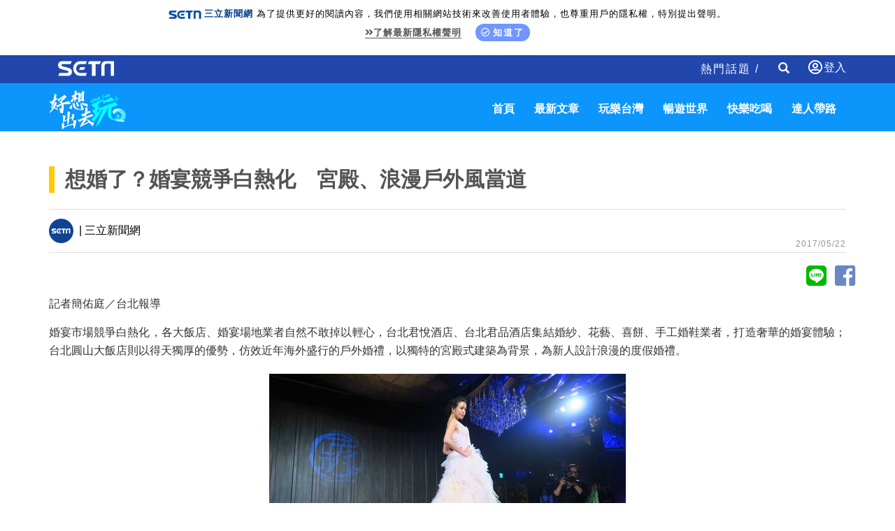

--- FILE ---
content_type: text/html; charset=utf-8
request_url: https://travel.setn.com/News/255095
body_size: 8986
content:

<!DOCTYPE html>
<html>
<head>
    <meta charset="utf-8" />
    <meta http-equiv="Content-Type" content="text/html; charset=utf-8" />
    <meta name="viewport" content="width=device-width, initial-scale=1" />
    <meta http-equiv="X-UA-Compatible" content="IE=edge,chrome=1" />
    <meta http-equiv="content-language" content="zh-Hant-TW" />
    <meta property="fb:admins" content="100005669711362" />
    <meta property="fb:app_id" content="1385360291698338" />
    <link rel="shortcut icon" href="/favicon.ico" />

    

            <title>想婚了？婚宴競爭白熱化　宮殿、浪漫戶外風當道 │ 旅遊頻道 │ 三立新聞網 SETN.COM</title>
            <meta name="Title" content="想婚了？婚宴競爭白熱化　宮殿、浪漫戶外風當道 │ 旅遊頻道 │ 三立新聞網 SETN.COM" />
            <meta property="og:title" content="想婚了？婚宴競爭白熱化　宮殿、浪漫戶外風當道 │ 旅遊頻道 │ 三立新聞網 SETN.COM" />
            <meta name="Description" content="婚宴市場競爭白熱化，各大飯店、婚宴場地業者自然不敢掉以輕心，台北君悅酒店、台北君品酒店集結婚紗、花藝、喜餅、手工婚鞋業者，打造奢華的婚宴體驗；台北圓山大飯店則以得天獨厚的優勢，仿效近年海外盛行的戶外婚禮，以獨特的宮殿式建築為背景，為新人設計浪漫的度假婚禮。" />
            <meta property="og:description" content="婚宴市場競爭白熱化，各大飯店、婚宴場地業者自然不敢掉以輕心，台北君悅酒店、台北君品酒店集結婚紗、花藝、喜餅、手工婚鞋業者，打造奢華的婚宴體驗；台北圓山大飯店則以得天獨厚的優勢，仿效近年海外盛行的戶外婚禮，以獨特的宮殿式建築為背景，為新人設計浪漫的度假婚禮。" />
            <meta name="news_keywords" itemprop="keywords" content="婚禮,婚宴,圓山大飯店,君品酒店,君悅,結婚" />
            <meta name="keywords" content="婚禮,婚宴,圓山大飯店,君品酒店,君悅,結婚" />
            <meta property="og:image" content="https://attach.setn.com/newsimages/2017/05/22/915066-PH.jpg" />
            <meta property="og:url" content="https://travel.setn.com/News/255095" />
            <link rel="canonical" href="https://travel.setn.com/News/255095" />
    <meta property="og:type" content="article" />
    <meta name="author" content="三立新聞網" />
    <meta name="source" content="三立新聞網" />

    

    <meta property="dable:author" content="三立新聞網" />
    <meta property="dable:item_id" content="255095" />
    <meta property="article:section" content="快樂吃喝" />
    <meta property="article:published_time" content="2017-05-22T16:25:00" />



    <link href="/Content/bootstrap.min.css" rel="stylesheet" type="text/css" />
    <link rel="stylesheet" href="https://use.fontawesome.com/releases/v5.3.1/css/all.css" integrity="sha384-mzrmE5qonljUremFsqc01SB46JvROS7bZs3IO2EmfFsd15uHvIt+Y8vEf7N7fWAU" crossorigin="anonymous">

    <link rel="stylesheet" href="https://www.setn.com/resources/OwlCarousel2-2.3.4/assets/owl.carousel.min.css" />
    <link rel="stylesheet" href="https://www.setn.com/resources/OwlCarousel2-2.3.4/assets/owl.theme.default.min.css" />
    <link href="/Content/css/base.css" rel="stylesheet" />

    <link href="https://www.setn.com/css/keyclock.css" rel="stylesheet" />

    <link href="/Content/css/style.css" rel="stylesheet" />
    <link href="/Content/css/owl-slider.css" rel="stylesheet" />
    <link href="/Content/css/responsive.css" rel="stylesheet" />
    <link href="https://www.setn.com/css/animate.css" rel="stylesheet" />

    <script type="text/javascript" src="//ajax.googleapis.com/ajax/libs/jquery/1.10.2/jquery.min.js"></script>
    <script type="text/javascript" src="https://www.setn.com/js/jquery.lazyload.min.js"></script>
    <script type="text/javascript" src="https://www.setn.com/js/jquery.cookie.js"></script>
    <script type="text/javascript" src="https://www.setn.com/js/CookieUtil.js"></script>

    <!-- Google Tag Manager -->
    <script>
        (function (w, d, s, l, i) {
            w[l] = w[l] || []; w[l].push({
                'gtm.start':
                    new Date().getTime(), event: 'gtm.js'
            }); var f = d.getElementsByTagName(s)[0],
                j = d.createElement(s), dl = l != 'dataLayer' ? '&l=' + l : ''; j.async = true; j.src =
                    'https://www.googletagmanager.com/gtm.js?id=' + i + dl; f.parentNode.insertBefore(j, f);
        })(window, document, 'script', 'dataLayer', 'GTM-K676NDF');</script>
    <!-- End Google Tag Manager -->

    <script>
        var client_ip = '3.22.188.53';
        var KEYCLOCK = {
            ORIGIN: 'https://oauth.setn.com/',
            LOGIN: '/login',
            LOGOUT: 'https://oauth.setn.com/auth/realms/SETGroup/protocol/openid-connect/logout?redirect_uri=https%3a%2f%2ftravel.setn.com%2fNews%2f255095',
            MEMBER: 'https://member.setn.com/Member?base_url=https%3a%2f%2ftravel.setn.com&amp;kc_locale=zh-TW',
            CLIENTID: 'travel_webclient',
        };
    </script>
    <script type="text/javascript" src="https://www.setn.com/js/keyclock.js"></script>

    
    <script>
        var _comscore = _comscore || [];
        _comscore.push({ c1: "2", c2: "20617561" });
        (function () {
            var s = document.createElement("script"), el = document.getElementsByTagName("script")[0]; s.async = true;
            s.src = (document.location.protocol == "https:" ? "https://sb" : "http://b") + ".scorecardresearch.com/beacon.js";
            el.parentNode.insertBefore(s, el);
        })();
    </script>
    <noscript>
        <img src="http://b.scorecardresearch.com/p?c1=2&c2=20617561&cv=2.0&cj=1" />
    </noscript>
    
    
    <script type='text/javascript'>
        var googletag = googletag || {};
        googletag.cmd = googletag.cmd || [];
        (function () {
            var gads = document.createElement('script');
            gads.async = true;
            gads.type = 'text/javascript';
            var useSSL = 'https:' == document.location.protocol;
            gads.src = (useSSL ? 'https:' : 'http:') +
                '//www.googletagservices.com/tag/js/gpt.js';
            var node = document.getElementsByTagName('script')[0];
            node.parentNode.insertBefore(gads, node);
        })();
    </script>
    
    <script src="https://apis.google.com/js/platform.js" async defer>
        { lang: 'zh-TW' }
    </script>

    

    <!-- GAID *.setn.com-->
    <script type="text/javascript">
        var setn_visitor_id = '';
        var setn_ga_id = '';
        try {
            setn_ga_id = getCookie("_ga");
            if (setn_ga_id.length > 0) {
                //setn_visitor_id 設定為 GAID For 大數據使用
                setn_visitor_id = setn_ga_id.substring(6);
            }
        }
        catch (ex) { }
    </script>
    <!-- End GAID -->

    <script type="text/javascript">
        //PoPin 廣告Code
        (function () {

            var pa = document.createElement('script'); pa.type = 'text/javascript'; pa.charset = "utf-8"; pa.async = true;

            pa.src = window.location.protocol + "//api.popin.cc/searchbox/setn.js";

            var s = document.getElementsByTagName('script')[0]; s.parentNode.insertBefore(pa, s);

        })();
    </script>

    <script type='text/javascript'>
        var tagtoo_advertiser_id = 2851;
        var tagtoo_ga = document.createElement('script');
        tagtoo_ga.type = 'text/javascript';
        tagtoo_ga.async = true;
        tagtoo_ga.src = '//ad.tagtoo.co/media/ad/track.js';
        var tagtoo_s = document.getElementsByTagName('script')[0];
        tagtoo_s.parentNode.insertBefore(tagtoo_ga, tagtoo_s);
    </script>

</head>
<body>

    <!-- Google Tag Manager (noscript) -->
    <noscript>
        <iframe src="https://www.googletagmanager.com/ns.html?id=GTM-K676NDF"
                height="0" width="0" style="display:none;visibility:hidden"></iframe>
    </noscript>
    <!-- End Google Tag Manager (noscript) -->

    <header id="header">
        
        <div class="privacy-area animated fadeInDown">
            <img src="https://www.setn.com/images/logo/logo-title-s.png"><span style="font-weight: 700; color: #04418c; margin-right: 5px;">三立新聞網</span>為了提供更好的閱讀內容，我們使用相關網站技術來改善使用者體驗，也尊重用戶的隱私權，特別提出聲明。<br>
            <span class="privacy-link"><a href="https://www.setn.com/privacy.aspx" target="_blank" class="gt" pa="隱私權" pl="隱私權聲明"><i class="fas fa-angle-double-right"></i>了解最新隱私權聲明</a></span>
            <span class="privacy-bt"><a href="javascript:void(0);" id="btnPrivacy"><i class="far fa-check-circle"></i>知道了</a></span>
        </div>
        

        <div class="container-fluid" style="background-color:#2147AD; color:#fff; height:40px;">
            <div class="container">
                <div class="header-area">
                    <div class="nav navbar-nav navbar-left">
                        <a class="setn-logo" href="https://www.setn.com" target="_blank"><img src="/content/images/setn-logo.png" alt=""></a>
                    </div>

                        <div id="user-login" class="loginBox loginBox-lay-dropdown">
                            <div class="hidden">
                                <iframe src="https://oauth.setn.com/auth/realms/SETGroup/loginstatus/login-check-iframe.html" id="myframe" style="display:none;"></iframe>
                                
                            </div>
                        </div>

                    <div class="navbar-form navbar-right searchForm hidden-xs">
                        <input type="text" class="form-control txtSearch" name="txtSearch" placeholder="Search" size="45">
                        <div class="btnSearch">
                            <i class="glyphicon glyphicon-search"></i>
                        </div>
                        <div class="btnSearchClose">
                            <i class="glyphicon glyphicon-remove"></i>
                        </div>
                    </div>
                    <div class="nav navbar-nav navbar-right hidden-xs">
                        <div class=" hot-title">
                            熱門話題 /

                        </div>
                    </div>



                </div>
            </div>
        </div>
    </header>
    <nav class="navbar st-navbar navbar-inverse container-fluid" data-spy="affix" data-offset-top="50">
        <div class="container">
            <div class="navbar-header">
                <button type="button" class="navbar-toggle collapsed" data-toggle="collapse" data-target="#st-navbar-collapse">
                    <span class="sr-only">Toggle navigation</span>
                    <span class="icon-bar"></span>
                    <span class="icon-bar"></span>
                    <span class="icon-bar"></span>
                </button>

                <a class="logo" href="/"><img src="/content/images/travel-logo.png" alt=""></a>
            </div>
            <div class="collapse navbar-collapse" id="st-navbar-collapse">
                <div class="navbar-form searchForm hidden-sm hidden-md hidden-lg">
                    <input type="text" class="form-control txtSearch" name="txtSearch" placeholder="Search">
                    <div class="btnSearch">
                        <i class="glyphicon glyphicon-search"></i>
                    </div>
                </div>


                <ul class="nav navbar-nav navbar-right">
                        <li>
                            <a href="/">首頁</a>
                        </li>
                        <li>
                            <a href="/ViewAll/">最新文章</a>
                        </li>
                        <li>
                            <a href="/category/406">玩樂台灣</a>
                        </li>
                        <li>
                            <a href="/category/405">暢遊世界</a>
                        </li>
                        <li>
                            <a href="/category/407">快樂吃喝</a>
                        </li>
                        <li>
                            <a href="/editors/">達人帶路</a>
                        </li>

                </ul>
            </div>



        </div>
    </nav>

    



<script>
    $(document).ready(function () {
        var para = [{ plate: '/21685920852/setn_travel_newsend_1x1', size: [1, 1], id: 'div-setn_travel_newsend', area: 'gad_setn_travel_newsend', marginTop: 0 }];
        GoogleADExecute(para);
    });
</script>

<!--AD-970-->
<section id="ad-970">
    <div class="container">
        <div class="row">
            <div class="ad-banner-970">
                

    <script type="text/javascript">
        var widthD = screen.width;

        $(document).ready(function () {

            SetMastheadAD();
            $(window).resize(function () {
                if (widthD != screen.width) {
                    SetMastheadAD();
                }
            });


        });


        function SetMastheadAD() {
            var width = screen.width;
            if (width > 970) {
                if ($("#MastheadAD").is(':empty')) {

                    var para = [{ plate: '/21685920852/setn_travel_expand_970x250', size: [[970, 90], [970, 90], [970, 250], [970, 400], [1, 1]], id: 'div-gpt-ad-1459167992006-0', area: 'MastheadAD' }];
                    GetFlowAD("https://ad.setn.com/Ads/AdIsShow/SETN/top_header_setn", para, "MastheadAD");

                }
                $("#MastheadAD").show();
                $("#MastheadADmb").hide();

            } else if (width <= 970) {
                if ($("#MastheadADmb").is(':empty')) {
                    var plateID = getTravelAD();
                    var para = [{ plate: '/21685920852/' + plateID + '', size: [300, 250], id: 'div-gpt-ad-1459167992006-1', area: 'MastheadADmb', marginTop:0 }];
                    GoogleADExecute(para);
                }
                $("#MastheadAD").hide().empty();
                $("#MastheadADmb").show();
            }

            widthD = width;

        }

        function getTravelAD() {

            var plateID = "setn_travel_m_home_300x250";

            var action = 'News';
            var id = '255095';

            switch (action) {

                case "category":
                    switch (id) {
                        case "405":
                            plateID = "setn_travel_m_worldtour_300x250";
                            break;
                        case "406":
                            plateID = "setn_travel_m_funtaiwan_300x250";
                            break;
                        case "407":
                            plateID = "setn_travel_m_playnow_300x250";
                            break;
                    }
                    break;

                case "project":
                case "Projects":
                    plateID = "setn_travel_m_project_300x250";
                    break;
                case "news":
                    plateID = "setn_travel_m_news_300x250";
                    break;

            }

            console.log(plateID);
            return plateID;
        }


    </script>
    <div id="MastheadAD" class="meta_ad"></div>
    <div id="MastheadADmb" class="meta_ad"></div>

            </div>
        </div>
    </div>
</section>
<!--/AD-970-->
<!--content-->




<div class="container newsCont" data-newsid="255095">
    <div class="content-title">
        <h1>想婚了？婚宴競爭白熱化　宮殿、浪漫戶外風當道</h1>
    </div>
    <div class="row">
    </div>
    <div class="row">
        <div class="col-md-12 st-hot">
            <div class="store-line">
                <div class="store-page">
                        <span><img class="lazy" data-original="/Content/images/icon/setn-logo.gif"> | 三立新聞網</span>
                    <div class="date-area">2017/05/22</div>
                </div>
            </div>
        </div>
                <!--icon-->

        <div>
            <div class="text-right center-block">
                <a href="https://line.naver.jp/R/msg/text/?想婚了？婚宴競爭白熱化　宮殿、浪漫戶外風當道%0D%0Ahttp://travel.setn.com/News/255095" style="color: #00ba00; margin-right: -5px;"><i class="fab fa-line fa-3x social"></i></a>
                <a href="https://www.facebook.com/sharer/sharer.php?u=http://travel.setn.com/News/255095" style="color: #6888C4; margin-right: -5px;"><i id="social-fb" class="fab fa-facebook-square fa-3x social"></i></a>
            </div>
        </div>
        <div class="col-md-12">
            


            <!--/icon-->
        </div>
        <div class="col-md-12 content-p" itemprop="articleBody">
            <p>記者簡佑庭／台北報導</p>

<p>婚宴市場競爭白熱化，各大飯店、婚宴場地業者自然不敢掉以輕心，台北君悅酒店、台北君品酒店集結婚紗、花藝、喜餅、手工婚鞋業者，打造奢華的婚宴體驗；台北圓山大飯店則以得天獨厚的優勢，仿效近年海外盛行的戶外婚禮，以獨特的宮殿式建築為背景，為新人設計浪漫的度假婚禮。</p>

<p style="text-align: center;"><img alt="君品酒店「家藏」婚宴專案。（圖／記者簡佑庭攝）
" src="http://attach.setn.com/newsimages/2017/05/22/915066-XXL.jpg" /></p>

<p style="text-align: center;">▲君品酒店「家藏」婚宴專案。（圖／記者簡佑庭攝）</p>

<p>台北君悅酒店昨（21）日舉辦一場別開生面的頂級婚紗發表秀，集結國內首屈一指的C.H Wedding經典婚紗、創意能量豐沛的巧偶花藝設計、全台首家法式點心婚禮喜餅COURONNE君赫，以及擅長以優美旋律打動人心的亞斯音樂等婚宴相關業者。現場參觀民眾絡繹不絕，君悅也推出多項優惠吸引準新人下訂，不僅免收喜宴一成服務費，並可享凱悅酒店集團會員獎勵計畫「World of Hyatt」紅利點數兩倍積累，君悅也預估今年婚宴部份營收可望較去年成長15%。</p>

<p style="text-align: center;"><img alt="君悅酒店「星光奇緣」頂級婚紗秀。（圖／君悅酒店提供）
" src="http://attach.setn.com/newsimages/2017/05/22/915075-XXL.jpg" /></p>

<p style="text-align: center;">▲▼君悅酒店星光奇緣頂級婚紗發表會。（圖／君悅酒店提供）</p>

<p style="text-align: center;"><img alt="君悅酒店「星光奇緣」頂級婚紗秀。（圖／君悅酒店提供）
" src="http://attach.setn.com/newsimages/2017/05/22/915074-XXL.jpg" /></p>

<p>台北君品酒店觀察到新人在籌備婚禮時，會追求婚禮內容的價值感，價值感不單指婚宴現場硬體設備，更指婚禮中專屬新人客製化、有記憶點的內容。因此2017年聯合LinLi Wedding林莉婚紗、MOMENTANEE手工婚鞋、埔里酒廠女兒紅，推出「家藏」婚宴專案，把傳承的概念帶至婚禮中，將手工婚鞋、女兒紅作為傳承禮，並由LinLi Wedding林莉婚紗提供從婚紗照拍攝、宴客當日禮服租借、各項婚禮必備物等。</p>

<p style="text-align: center;"><img alt="君品酒店「家藏」婚宴專案。（圖／記者簡佑庭攝）
" src="http://attach.setn.com/newsimages/2017/05/22/915064-XXL.jpg" /></p>

<p style="text-align: center;">▲君品酒店「家藏」婚宴專案。（圖／記者簡佑庭攝）</p>

<p style="text-align: center;"><img alt="君品酒店「家藏」婚宴專案。（圖／記者簡佑庭攝）
" src="http://attach.setn.com/newsimages/2017/05/22/915065-XXL.jpg" /></p>

<p style="text-align: center;">▲君品酒店「家藏」婚宴專案。（圖／記者簡佑庭攝）</p>

<p>台北圓山大飯店則看準海外度假式的專屬婚禮風氣盛行，以其得天獨厚，優勢的戶外空間，一經過圓山飯店的牌樓，進入眼簾的花園廣場下，為新人打造一場宛如皇宮貴族般的戶外婚禮。此外，位於會員俱樂部旁綠茵草地與清澈池畔交織出的空間，在紫藤花棚下宣讀愛情誓約，宛如電影情節般，讓新人在都市中也能擁有最近大自然的美好婚禮。</p>

<p style="text-align: center;"><img alt="圓山大飯店戶外婚禮。（圖／圓山大飯店提供）
" src="http://attach.setn.com/newsimages/2017/05/22/915078-XXL.jpg" /></p>

<p style="text-align: center;">▲▼圓山大飯店戶外婚禮。（圖／圓山大飯店提供）</p>

<p style="text-align: center;"><img alt="圓山大飯店戶外婚禮。（圖／圓山大飯店提供）
" src="http://attach.setn.com/newsimages/2017/05/22/915077-XXL.jpg" /></p>
    
        </div>


        <div class="col-md-12">
            


        </div>


        <div class="col-md-12 page-keyword-area">
                    <div>
                        <a class="gt" pl='' href="/ViewAll/tag/3272"><strong>婚禮</strong></a>
                    </div>
                    <div>
                        <a class="gt" pl='' href="/ViewAll/tag/4230"><strong>婚宴</strong></a>
                    </div>
                    <div>
                        <a class="gt" pl='' href="/ViewAll/tag/50010"><strong>圓山大飯店</strong></a>
                    </div>
                    <div>
                        <a class="gt" pl='' href="/ViewAll/tag/40733"><strong>君品酒店</strong></a>
                    </div>
                    <div>
                        <a class="gt" pl='' href="/ViewAll/tag/36335"><strong>君悅</strong></a>
                    </div>
                    <div>
                        <a class="gt" pl='' href="/ViewAll/tag/1630"><strong>結婚</strong></a>
                    </div>

        </div>
    </div>
</div>


<section>
    <div class="container">
        <div class="row">
            <div class="col-md-12">
                <div class="section-title">
                    精彩影音
                </div>
            </div>
        </div>
        <div class="row">
            <div class="col-md-12">
                <div class="video-container">
    <div id="my-video"></div>
</div>

            <script>
                    $(function () {
                        $("#my-video").html('<iframe id="youtubeIframe" width="560" height="315" src="//www.youtube.com/embed/videoseries?list=PLxhUsq3CF77hqjNgHa9WkopeoA4ufXDPr&amp;autoplay=1&amp;loop=1&amp;mute=1" frameborder="0" allowfullscreen=""></iframe>');
            });
            </script>




<script>
    $(function () {
        var iframeClick = true;
        $('body').on("click", '#youtubeIframe', function () {

            if (iframeClick) {
                gaEvent("iframe");
            }
            iframeClick = false;

        });

        $(".programCont").click(function () {
            var $_title = $(this).find("span");
            if ($_title != null) {
                parent.changeVOD($_title.text());
            }
        });
    });




    function gaEvent(label) {
        try {
            ga('send', 'event', "", "", "health " + label);

        } catch (e) {

        }
    }
</script>
            </div>
        </div>
    </div>
</section>


<img id="imgblank" src="[data-uri]%3D" width="0" height="0" />
<script>
    //$(function () { window.setTimeout(function () { var e = $("#imgblank"); if (e) e.attr("src", "/ClickCountHandler.ashx?p=<%=this.PageGroupID %>&n=<%=this.NewsID %>") }, 2e3 })
    $(function () { var e = $("#imgblank"); if (e) e.attr("src", "https://www.setn.com/ClickCountHandler.ashx?p=&n=255095") })
</script>



<script type="application/ld+json">
    {
    "@context": "https://schema.org",
    "@type": "NewsArticle",
    "articleSection": "快樂吃喝",
    "mainEntityOfPage":{
    "@type":"WebPage",
    "@id":"http://travel.setn.com/News/255095"
    },
    "headline": "想婚了？婚宴競爭白熱化　宮殿、浪漫戶外風當道",
    "image": {
    "@type": "ImageObject",
    "url": "https://attach.setn.com/newsimages/2017/05/22/915066-PH.jpg",
    "height": 540,
    "width": 960
    },
    "datePublished": "2017/05/22",
    "dateModified": "2017/05/22",
    "author": {
    "@type": "Organization",
    "name": "三立新聞網"
    },
    "publisher": {
    "@type": "Organization",
    "name": "三立新聞網",
    "logo": {
    "@type": "ImageObject",
    "url": "https://attach.setn.com/images/0103_SETN_logo.png",
    "width": 240,
    "height": 24
    }
    },
    "keywords":["婚禮","婚宴","圓山大飯店","君品酒店","君悅","結婚"],
    "description": "婚宴市場競爭白熱化，各大飯店、婚宴場地業者自然不敢掉以輕心，台北君悅酒店、台北君品酒店集結婚紗、花藝、喜餅、手工婚鞋業者，打造奢華的婚宴體驗；台北圓山大飯店則以得天獨厚的優勢，仿效近年海外盛行的戶外婚禮，以獨特的宮殿式建築為背景，為新人設計浪漫的度假婚禮。"
    }
</script>


<script type="application/ld+json">
    {
    "@context": "https://schema.org",
    "@type": "BreadcrumbList",
    "itemListElement": [
    {"@type": "ListItem",
    "position": 1,
    "item": { "@id": "https://www.setn.com/", "name": "三立新聞網" }
    },
    {"@type": "ListItem",
    "position": 2,

    "item": { "@id": "http://travel.setn.com/category/407", "name": "快樂吃喝" }
    }]
    }
</script>

<!--content-->



<!--Sponsor-->
<section id="Sponsor">
    <div class="container">
        <div class="row">
            


        </div>
    </div>
</section>
<!--/Sponsor-->

<section id="NextNews"></section>
<nav class="pagination">
    <a class="next" href="/news/0"></a>
</nav>

<div id="textAD" class="col-md-12" style="display:none;">
    <div class="alert-message alert-message-notice hidden-print">
        <ul id="newsTextAD" data-showpopinad="True"><li><a href="https://travel.setn.com/news/1776698" target="_blank" class="gt newsTextADItem" pa="新聞內頁文字新聞" pl="新聞">擁4妻14兒女！吊車王險中威力彩頭獎29億</a><span class="sponsored"></span></li></ul>
    </div>
</div>



    
    <br />

    <footer id="footer">
        <div class="socialBox">
            <a class="socialmedia yt2" href="https://bit.ly/3cB8rM0" target="_blank"></a>
            <a class="socialmedia fb2" href="https://bit.ly/3bqrgWU" target="_blank"></a>
            <a class="socialmedia ig" href="http://bit.ly/2SLNPLF" target="_blank"></a>
            <a class="socialmedia twitter" href="http://bit.ly/2SvzPFp" target="_blank"></a>
            <a class="socialmedia line" href="https://bit.ly/3etzmM2" target="_blank"></a>
            <a class="socialmedia tele" href="https://bit.ly/2VMOQkW" target="_blank"></a>
        </div>

        <div class="footerLink">
            <ul>
                <li><a href="https://www.setn.com" target="_self">三立新聞網</a></li>
                <li><a href="https://www.settv.com.tw" target="_self">三立官網</a></li>
                <li><a href="https://www.setn.com/Privacy.aspx" target="_self">隱私權聲明</a></li>
                <li><a href="mailto:2018setn@gmail.com" target="_self">合作提案窗口</a></li>
                <li><a href="https://www.setn.com/tellme.aspx?dtype=3" target="_blank">意見反應</a></li>
            </ul>
        </div>

        <div class="copyright">©2022 Sanlih E-Television All Rights Reserved 版權所有 盜用必究 台北市內湖區舊宗路一段159號 02-8792-8888</div>
    </footer>
    <input id="hfPageGroupId" type="hidden" />

    <!-- Scroll-up -->
    <div class="scroll-up">
        <ul>
            <li><a href="#header"><i class="fa fa-angle-up"></i></a></li>
        </ul>
    </div>
    <script type="text/javascript" src="https://www.setn.com/js/js_base.js"></script>
    <script type="text/javascript" src="https://www.setn.com/js/ga/googleanalytics.js"></script>

    <script src="/Scripts/bootstrap.min.js"></script>
    <script type="text/javascript" src="https://www.setn.com/resources/OwlCarousel2-2.3.4/owl.carousel.min.js"></script>
    <script type="text/javascript" src="https://www.setn.com/js/jquery.cookie.js"></script>
    <script type="text/javascript" src="https://www.setn.com/js/CookieUtil.js"></script>
    <script src="/Scripts/smoothscroll.js"></script>
    <script src="/Scripts/scripts.js"></script>

    
    <script type="text/javascript">
        //PoPin 廣告Code
        (function () {

            var pa = document.createElement('script'); pa.type = 'text/javascript'; pa.charset = "utf-8"; pa.async = true;

            pa.src = window.location.protocol + "//api.popin.cc/searchbox/setn.js";

            var s = document.getElementsByTagName('script')[0]; s.parentNode.insertBefore(pa, s);

        })();
    </script>

    <script src="https://www.setn.com/js/jquery.infinitescroll.js"></script>
    <script src="/Scripts/LogTracer.js"></script>

    <script type="text/javascript">

        var newsid = '255095';

        $(document).ready(function () {


            $(".page-keyword-area").before($("#textAD").show());

            var contArr = [];

            $('#NextNews').infinitescroll({
                nextSelector: '.pagination a.next',
                navSelector: '.pagination',
                itemSelector: '.newsCont',
                maxPage: 7,
                path: function (index) {
                    var i = index - 2;
                    var nextnewsid = $("#NewsList > .st-news").eq(i).data("newsid");

                    return "/NewsContent/" + nextnewsid;
                },
                loading: {
                    /*img: "/img/loading.gif",*/
                    msgText: '',
                    finishedMsg: ''
                }
            }, function (arrayOfNewElems, obj, e, i, a, x) {

                    $('#NextNews img.lazy').lazyload({ effect: "fadeIn" });
                    if ($("#NewsList > .st-news").length <= $('#NextNews > .newsCont').length) {
                        $(window).unbind('.infscr');
                    }


                    var nextTitle = arrayOfNewElems[0].getElementsByTagName("h1")[0].innerText;
                    var pageUrl = "/News/" + arrayOfNewElems[0].dataset.newsid;
                    document.title = nextTitle;
                    history.replaceState('', nextTitle, pageUrl);

                    ga('set', 'page', pageUrl);
                    ga('send', 'pageview');
                    ga('Travel.send', 'pageview');


                    sendLog(client_ip, arrayOfNewElems[0].dataset.newsid);

                });



            //網址切換

            var cont_h = $('.main').height();
            var pathname = window.location.href;
            var pathhost = location.hostname;

            $(document).scroll(function () {
                var top = window.pageYOffset;

                $(".newsCont").each(function () {
                    var offsetT = $(this).offset().top;
                    var offsetTH = offsetT + $(this).height();

                    if (offsetT < top && offsetTH > top) {
                        var h1 = $(this).find("h1").text();
                        document.title = h1;
                        history.replaceState('', h1, "/News/" + $(this).data("newsid"));
                        return false;

                    }

                });


            });

            $(".newsCont iframe").each(function () {
                if ($(this).attr("src").indexOf("youtube") > -1) {
                    var iframe = $(this).parent("p").html();
                    $(this).parent("p").addClass("contVideoBlock").html('<div class="video-container">' + iframe + '</div>');
                }
                else {
                    $(this).css("width", "100%");
                }

            });

        });
    </script>

    <div id="gad_setn_travel_newsend"></div>



</body>
</html>

--- FILE ---
content_type: text/html; charset=utf-8
request_url: https://www.google.com/recaptcha/api2/aframe
body_size: 268
content:
<!DOCTYPE HTML><html><head><meta http-equiv="content-type" content="text/html; charset=UTF-8"></head><body><script nonce="Q5hfo2_Ok3DVnp-7MQy9Nw">/** Anti-fraud and anti-abuse applications only. See google.com/recaptcha */ try{var clients={'sodar':'https://pagead2.googlesyndication.com/pagead/sodar?'};window.addEventListener("message",function(a){try{if(a.source===window.parent){var b=JSON.parse(a.data);var c=clients[b['id']];if(c){var d=document.createElement('img');d.src=c+b['params']+'&rc='+(localStorage.getItem("rc::a")?sessionStorage.getItem("rc::b"):"");window.document.body.appendChild(d);sessionStorage.setItem("rc::e",parseInt(sessionStorage.getItem("rc::e")||0)+1);localStorage.setItem("rc::h",'1767623484020');}}}catch(b){}});window.parent.postMessage("_grecaptcha_ready", "*");}catch(b){}</script></body></html>

--- FILE ---
content_type: text/css
request_url: https://travel.setn.com/Content/css/style.css
body_size: 3325
content:
@import url("https://maxcdn.bootstrapcdn.com/font-awesome/4.4.0/css/font-awesome.min.css");
@import url("https://fonts.googleapis.com/css?family=Raleway:200,300,600,700&subset=latin,latin-ext");
.navbar-header:before, .container:before, .nav:after, .navbar-collapse:after, .container:after {
    display: none !important;
}
.hot-title {
    font-size: 16px;
    letter-spacing: 2px;
    margin-top: 6px;
}

    .hot-title a {
        color: #bceff7;
    }

        .hot-title a:hover {
            color: #FFF;
        }

/* hot */
section#hot {
    background-color: #fff;
    padding-top: 50px;
    padding-bottom: 0px;
}

.st-hot {
    margin-top: 0px;
}

    .st-hot h2 {
        font-size: 20px;
        margin-top: 5px;
        margin-bottom: 15px;
        letter-spacing: 1px;
        color: #004184;
        line-height: 28px;
    }

        .st-hot h2 a {
            color: #004184;
        }

    .st-hot p {
        font-size: 16px;
        color: #444;
        letter-spacing: 1px;
    }

        .st-hot p a {
            color: #444;
        }

    .st-hot img {
        width: 100%;
        margin-bottom: 8px;
    }
    .st-topic a img,.st-video a img,.st-news a img{
        /*height: 15.8vw;
        object-fit: contain;    
        object-position: 0 0;*/
    }

    .st-hot .store {
        display: inline-block;
        margin-top: 10px;
    }

        .st-hot .store img {
            border-radius: 50%;
            width: 35px;
            vertical-align: -webkit-baseline-middle;
            margin-right: 4px;
            height:auto;
        }

        .st-hot .store a {
            color: #6c6e6f;
            font-weight: bold;
        }

/*Sponsor*/
section#Sponsor {
    /*margin: 15px 0 15px 0;*/
    margin: 0;
}

.test-search img {
    width: 100%;
}

.large-12 {
    width: 100%;
}

/* Topic */

section#topic {
    background-color: #FFF;
    padding-top: 60px;
    padding-bottom: 20px;
}

.st-topic {
    margin: 0;
}

    .st-topic h2:hover {
        background-color: #18AEBA;
    }

    .st-topic h2 {
        background-color: #20c1ce;
        font-size: 17px;
        margin-top: -3px;
        padding: 8px 0px 8px 8px;
        margin-bottom: 25px;
        color: #FFF;
        font-weight: 100;
        letter-spacing: 1px;
    }

        .st-topic h2 a {
            color: #FFF;
        }

    .st-topic img {
        width: 100%;
        /*margin-bottom: 1px;*/
    }


/* video */

section#video {
    padding-top: 60px;
    padding-bottom: 0;
}

.st-video {
    margin: 15px 0 0 0;
}

    .st-video h2:hover {
        background-color: #218ce8;
    }

    .st-video h2 {
        background-color: #34a1ff;
        font-size: 17px;
        margin-top: 0;
        height: 70px;
        padding: 8px 5px 8px 5px;
        margin-bottom: 15px;
        color: #FFF;
        font-weight: 100;
    }

        .st-video h2 a {
            color: #FFF;
        }

    .st-video img {
        width: 100%;
        /*margin-bottom: 1px;*/
    }


/* bologer */

section#bologer {
    background-color: #FFF;
    padding-top: 60px;
    padding-bottom: 0;
}

.st-bologer {
    margin: 15px 0 0 0;
}

    .st-bologer h2:hover {
        color: #001040;
    }

    .st-bologer h2 {
        font-size: 18px;
        text-align: center;
        margin-top: 0;
        padding: 8px 0px 8px 5px;
        color: #001040;
        font-weight: 100;
        display: flex;
        letter-spacing: 1px;
    }

        .st-bologer h2 a {
            color: #001040;
        }

        .st-bologer h2 .icon {
            width: 30px;
            height: 30px;
            margin-top: -7px;
            border: none;
            vertical-align: bottom;
        }

    .st-bologer img {
        border: #E4E2E2 1px solid;
        padding: 7px;
        width: 100%;
        margin-bottom: 1px;
    }


/* News List*/
section#news {
    background-color: #fff;
    padding-top: 50px;
    padding-bottom: 20px;
}

.st-news {
}

    .st-news h2 {
    font-size: 18px;
    margin-top: 3px;
    margin-bottom: 8px;
    letter-spacing: 1px;
    color: #004184;
    }

        .st-news h2 a {
            color: #004184;
        }

    .st-news img {
        width: 100%;
        margin-bottom: 8px;
    }

    .st-news .store {
        display: inline-block;
        margin-top: 10px;
    }

        .st-news .store img {
            border-radius: 50%;
            width: 35px;
            vertical-align: -webkit-baseline-middle;
            margin-right: 4px;
            height:auto;
        }

        .st-news .store a {
            color: #6c6e6f;
            font-weight: bold;
        }

/*bloger-list*/
section#blogger-list {
    margin: 15px 0 15px 0;
}

#BlogerList > div.BlogerItem:nth-child(n+13) {
    display: none;
}
figure.sniparea {
    position: relative;
    float: left;
    overflow: hidden;
    margin: 10px 1%;
    width: 100%;
    color: #333;
    text-align: left;
    border: 1px solid #e1e2e2;
    border-radius: 3px;
}

    figure.sniparea * {
        -webkit-box-sizing: border-box;
        box-sizing: border-box;
        -webkit-transition: all 0.35s cubic-bezier(0.25, 0.5, 0.5, 0.9);
        transition: all 0.35s cubic-bezier(0.25, 0.5, 0.5, 0.9);
    }

    figure.sniparea img {
        width: 100%;
        vertical-align: middle;
    }

    figure.sniparea blockquote {
        position: relative;
        background-color: #ffffff;
        padding: 20px 50px 20px 50px;
        font-size: 0.8em;
        font-weight: 500;
        text-align: left;
        color: #3391bd;
        margin: 0;
        line-height: 1.6em;
        height: 100px;
        border-left: none;
    }

        figure.sniparea blockquote:before,
        figure.sniparea blockquote:after {
            font-family: 'FontAwesome';
            content: "\201C";
            position: absolute;
            font-size: 50px;
            opacity: 0.3;
            font-style: normal;
        }

        figure.sniparea blockquote:before {
            top: 25px;
            left: 20px;
        }

        figure.sniparea blockquote:after {
            content: "\201D";
            right: 20px;
            bottom: 0;
        }

    figure.sniparea .arrow {
        top: 100%;
        width: 0;
        height: 0;
        border-left: 0 solid transparent;
        border-right: 25px solid transparent;
        border-top: 25px solid #ffffff;
        margin: 0;
        position: absolute;
    }

    figure.sniparea .author {
        position: absolute;
        bottom: 0;
        width: 100%;
        height: 60px;
        padding: 8px 5px 5px 24px;
        color: #000000;
        background-color: #ffffff;
        margin: 0;
        text-transform: uppercase;
    }

        figure.sniparea .author h5 {
            /* opacity: 0.8; */
            margin: 0;
            font-weight: 200;
            font-size: 18px;
            text-align: left;
            color: #035973;
            letter-spacing: 1px;
            text-indent: -1.3em;
        }

            figure.sniparea .author h5 .icon {
                width: 15px;
                height: 15px;
                border: none;
                margin: 5px;
                vertical-align: middle;
            }

/*blogger*/
.fnt-smaller {
    letter-spacing: 1px;
    line-height: 27px;
    color: #565656;
}
    .fnt-smaller > * {
        padding: 6px 5px 3px 5px;
    }
.fnt-smaller p{
    font-size: 15px;
    border-top: 1px dashed #c5c5c5;
}
.media .media-left img {
    width: 140px;
    height: 140px;
    border-radius: 5px;
}
/*Top Slider */
section .topslider #owl-topslider {
    padding-bottom: 40px;
}
/*Website*/
/*content*/
#content-area {
}

.content-title {
    margin: 3% auto 2% auto;
}

    .content-title h1 {
        border-left: 8px solid #ffc905;
        line-height: 38px;
        padding-left: 15px;
        margin: 0;
        font-size: 30px;
        color: #545454;
    }

.content-p p {
    margin-bottom: 15px;
    font-size: 16px;
    line-height: 26px;
    text-align: justify;
    text-justify: inter-ideograph;
    color: #333;
}

    .content-p p img {
        margin: 5px 0 0 0;
    }

.st-hot .store-line {
    padding: 13px 0 5px 0;
    margin-bottom: 8px;
    border-top: 1px solid #DDD;
    border-bottom: 1px solid #DDD;
}

.st-hot .store-page {
    display: inline-block;
}

    .st-hot .store-page img {
        border-radius: 50%;
        width: 35px;
        vertical-align: -webkit-baseline-middle;
        margin-right: 4px;
    }

    .st-hot .store-page a {
        color: #6c6e6f;
        font-weight: bold;
    }

    .st-hot .store-page .date-area {
        position: absolute;
        right: 15px;
        font-size: 12px;
        letter-spacing: 1px;
        color: #969696;
        bottom: 10px;
    }

.content-point {
    font-size: 16px;
    color: #C61919;
    letter-spacing: 1px;
    padding: 7px 0;
    margin-left: 15px;
    font-weight: bold;
}

/*keyword*/
.page-keyword-area {
    height: auto;
    line-height: 30px;
    border-top: 1px solid #E3E3E3;
    border-bottom: 1px solid #E3E3E3;
    color: #555;
    margin: 7px auto;
    font-size: 1.024em;
    padding: 12px 15px;
}

    .page-keyword-area a {
        color: #FFF;
        display: block;
    }

    .page-keyword-area strong {
        font-weight: 500;
    }

    .page-keyword-area > div {
        display: inline-block;
        background-color: #4FC2DC;
        border-radius: 3px;
        margin-bottom: 5px;
        padding: 2px 3px;
    }
        .page-keyword-area > div:hover {
            background-color: #3C89D7;
        }

/*search-page*/
.search-title {
    font-size: 15px;
    margin-bottom: 5px;
}

.search-keyword {
    padding: 5px 0;
    border-bottom: 1px solid #e3e3e3;
}

.search-keyword-list {
    padding: 0 2.375em;
}
.search-keyword-list > div {
    display: -webkit-inline-box;
    height: 26px;
    color: #46008C;
    list-style-type: none;
    letter-spacing: 1px;
    background-color: #E7D9F7;
    line-height: 26px;
    margin: 0 3px 6px 0;
    padding: 0 4px;
    border-radius: 2px;
    cursor: pointer;
    font-size: 1em;
}

    .search-keyword-list.hotKeyword > div {
        color: #663300;
        background-color: #FFD862;
    }

.glyphicon-map-marker:before {
    color: #9A1C87;
    margin-right: 8px;
}
@media screen and (min-width: 1690px) {
    .st-topic a img, .st-video a img, .st-news a img {
        /*height: 10.7vw;
    object-fit: contain;
    object-position: 0 0;*/
    }
    .st-hot > a img:first-child {
        /*height: 18vw;
        object-fit: contain;
        object-position: 0 0;*/
    }
}
@media (max-width: 736px) {
    .st-hot a img ,.st-news a img,.st-topic a img,.item a img{
        /*height: 52.5vw;
        object-fit: contain;    
        object-position: 0 0;*/
    }

}

.imgBox {
    display: block;
    position: relative;
    position: relative;
    padding-bottom: 56.25%;
    padding-top: 0px;
    height: 0;
    overflow: hidden;
}

    .imgBox img {
        position: absolute;
        top: 0;
        left: 0;
        width: 100%;
        height: 100%;
        background: #c3c3c3;
    }

.player-icon {
    position: absolute;
    width: 100%;
    height: 100%;
    z-index: 3;
    background: url(/content/images/icon/video-player.png) no-repeat center 47%;
    background-size: 15%;
    opacity: 0.95;

}

/**Hot article - ���̤峹**/
section#hotarticle {
    margin: 50px auto;
}

.news-list {
    color: #000;
    width: 100%;
    font-size: 17px;
    letter-spacing: 1px;
    margin: auto -0.5%;
}

    .news-list > div {
        line-height: 2.5em;
        height: 2.5em;
        border-bottom: 1px dashed #d4d4d4;
        overflow: hidden;
        text-overflow: ellipsis;
        white-space: nowrap;
        margin: auto 0.5%;
    }

        .news-list > div::before {
            content: "\02666";
            display: inline-block;
            color: #00BFFF;
            height: 1em;
            width: 1em;
            line-height: 1em;
            -moz-transform: scale(1, 0.8);
            -webkit-transform: scale(1, 0.8);
            -o-transform: scale(1, 0.8);
            -ms-transform: scale(1, 0.8);
            transform: scale(1, 0.8);
            text-align: center;
        }

        .news-list > div > a {
            text-decoration: none;
            color: #000;
        }

            .news-list > div > a :hover {
                color: #B22D00;
            }

/** �峹�Z����-***/
.alert-message {
    margin: 20px 0;
    padding: 20px;
    border-left: 3px solid #eee;
    font-size: 15px;
    letter-spacing: 1px;
    line-height: 25px;
}

.alert-message p:last-child {
    margin-bottom: 0;
}
/** �峹�Z��-01***/

.alert-message-info {
    background-color:#d5f0ff;
    border-color: #83d2ec;
    margin: 10px 0 15px 0;
}

.alert-message-info a {
    color:#333;
}


/** �峹�Z��-02***/

.alert-message-warning {
    background-color: #f7f0e7;
    border-color: #f0ad4e;
    margin: 10px 0 15px 0;
}

.alert-message-warning a {
    color: #333;
}


/** �峹�Z��-03***/

.alert-message-notice {
    background-color: #f4eeff;
    border-color: #d2a3fb;
    margin: 10px 0 15px 0;
}

.alert-message-notice a {
    color: #333;
}

    .alert-message-notice ul {
        /*list-style: none;*/

    }

#newsTextAD {
    list-style-type: none;
    font-size: 16px;
    line-height: 2em;
    padding: 0;
    margin-bottom:0;
}

    #newsTextAD li > div {
        display: inline-block;
    }

    #newsTextAD li::before {
        content: "\02217";
        margin-right: 0.5em;
        display: inline-block;
    }


    #newsTextAD ~ div::before {
        content: "\02217";
        margin-right: 0.125em;
        display: inline-block;
        /*width: 1em;
        line-height: 1em;*/
        vertical-align: top;
        font-size: 16px;
    }

    #newsTextAD ~ div > iframe {
        display: inline-block;
        width: calc(100% - 1.25em);
    }


.loginBox {
    float: right;
    display: flex;
    line-height: 2.2;
}
    .loginBox a {
        line-height: 2.2;
    }
    .loginBox i {
        font-size:1.3em;
    }
    .loginBox::before {
        display: none;
    }
    .loginBox a:hover {
        color:#ffffff;
    }
    .loginBox.loginBox-lay-dropdown ul {
        top: 110%;
        right: 15%;
        z-index: 99999;
        filter: drop-shadow(0px 2px 2px #333333);
    }
.memberCenter, #login-drowdown li a span:hover, #login-drowdown li span:hover {
    color: #333333;
}

@media (max-width: 768px) {
    .loginBox a {
        z-index: 1;
    }

    .loginBox {
        float: right;
        z-index: 2;
        line-height: 3.8;
        display: block;
    }

        .loginBox.loginBox-lay-dropdown ul {
            right: 21%;
            top: 85%;
        }
}


--- FILE ---
content_type: text/css
request_url: https://travel.setn.com/Content/css/owl-slider.css
body_size: 1422
content:
.owl-carousel {
    position: relative;
}

.carousel-nav {

}

    .carousel-nav .carousel-prev,
    .carousel-nav .carousel-next {
        position: absolute;
        top: 35%;
        font-size: 26px;
        line-height: 50px;
        height: 50px;
        margin-top: -20px;
        text-align: center;
        color: #000;
        margin: 0px;
        width: 30px;
        background: rgba(255, 255, 255, 0.8);
        -webkit-border-radius: 3px;
        -moz-border-radius: 3px;
        border-radius: 3px;
        border: none;
    }

    .carousel-nav .carousel-prev:hover,
    .carousel-nav .carousel-next:hover {
        background: rgba(255, 255, 255, 1);
    }

.carousel-nav .carousel-prev {
    left: 0;
}

.carousel-nav .carousel-next {
    right: 0;
}



#slider {
    position: relative;
    width: 100%;
    overflow: hidden;
    background-color: #FFFFFF;
}

    #slider.slider .owl-item {
        filter: alpha(opacity=10);
        opacity: 0.35;
    }

        #slider.slider .owl-item.active.center {
            filter: initial;
            opacity: 1;
        }

.slider .slider_album {
    position: relative;
    top: 0;
    margin-left: calc(-90% * 3 / 2);
    width: calc(90% * 3);
    max-width: calc(970px * 3);
    left: 50%;
    background-color: #000;
}

#owl-photos .hotPhotosNav > div {
    width: 40px;
    height: 40px;
    position: absolute;
    top: 50%;
    margin-top: -20px;
}

#owl-photos .hotPhotosNav_prev {
    background: url(../images/icon/arrow-left.png) no-repeat center center;
    left: 32%;
}

#owl-photos .hotPhotosNav_next {
    background: url(../images/icon/arrow-right.png) no-repeat center center;
    right: 32%;
}

#owl-photos .owl-dots {
    position: absolute;
    right: 34%;
    bottom: 2%;
}

.captionText {
    font-size: 1.75em;
    font-weight: 200;
    letter-spacing: 2px;
    color: #FFF;
    width: 100%;
    height: 60px;
    padding: 5px 10px 0 20px;
    box-sizing: border-box;
    position: absolute;
    bottom: 0;
    left: 0;
    background: -moz-linear-gradient(left, rgba(32,74,191,0.91) 0%, rgba(20,161,204,0.65) 100%); /* FF3.6-15 */
    background: -webkit-linear-gradient(left, rgba(32,74,191,0.91) 0%,rgba(20,161,204,0.65) 100%); /* Chrome10-25,Safari5.1-6 */
    background: linear-gradient(to right, rgba(32,74,191,0.91) 0%,rgba(20,161,204,0.65) 100%); /* W3C, IE10+, FF16+, Chrome26+, Opera12+, Safari7+ */
    filter: progid:DXImageTransform.Microsoft.gradient( startColorstr='#e8204abf', endColorstr='#a614a1cc',GradientType=1 ); /* IE6-9 */
}

@media only screen and (min-width: 1025px) {

    .slider .slider_album {
        margin-left: calc(-970px * 3 / 2);
    }

    .slider {
        height: calc(970px * 9 / 16);
    }

    #banner .carousel-nav {
    display: none;
}
    #banner:hover .carousel-nav {
    display: block;
    }
}

@media only screen and (min-width: 768px) and (max-width: 1024px) {
    .captionText {
        font-size: 1.5em;
    }
    #banner .carousel-nav {
    display: none;
}
    #banner:hover .carousel-nav {
    display: block;
    }
}

@media only screen and (min-width: 481px) and (max-width: 767px) {



    .captionText {
        font-size: 1.25em;
        height: auto;
        padding: 2px 10px;
    }
}

@media only screen and (max-width: 480px) {

    .slider .slider_album {
        margin-left: auto;
        left: 0;
        width: auto;
        background-color: #FFFFFF;
    }


    .captionText {
        font-size: 1.08em;
        height: auto;
        padding: 2px 0 0 10px;
        line-height: 30px;
        letter-spacing: 1px;
        margin-left: 0;
    }
}


#home-carousel {
    width: 100%;
    max-height: 500px;
    overflow: hidden;
    position: relative;
}

    #home-carousel .imgcaption-box {
        background-position: center center;
        background-repeat: no-repeat;
        background-size: cover;
    }

        #home-carousel .imgcaption-box .imgcaption {
            background: rgba(0,0,0,0.4);
            width: 100%;
            height: 500px;
            color: #FFFFFF;
            display: flex;
            flex-direction: column;
            justify-content: center;
            align-items: center;
        }

        #home-carousel .imgcaption-box h2 {
            font-size: 36px;
            font-weight: 100;
            letter-spacing: 2px;
            margin-top: -70px;
            line-height: 45px;
            padding: 0 20px 0 20px;
        }

        #home-carousel .imgcaption-box span {
            font-weight: 100;
            line-height: 30px;
            border: #FFF 2px solid;
            padding: 8px;
            font-size: 20px;
            letter-spacing: 2px;
        }

    #home-carousel .owl-controls .owl-dots {
        position: absolute;
        bottom: 5%;
        width: 100%;
    }

    #home-carousel .owl-nav {
        display: none;
    }

    #home-carousel:hover .owl-nav {
        display: block;
    }

    /*#region ��r�S�� */

    #home-carousel .owl-carousel .animated {
        -webkit-animation-duration: 300ms;
        animation-duration: 300ms;
        -webkit-animation-fill-mode: both;
        animation-fill-mode: both;
    }

    #home-carousel .owl-carousel .owl-animated-in {
        z-index: 0;
    }

    #home-carousel .owl-carousel .owl-animated-out {
        z-index: 1;
    }

    #home-carousel .active .imgcaption-box .imgcaption > * {
        -webkit-animation: zoomin 0.8s;
        animation: zoomin 0.8s;
    }

@-webkit-keyframes zoomin {
    0% {
        transform: scale(0.5);
    }

    100% {
        transform: scale(1);
    }
}

@keyframes zoomin {
    0% {
        transform: scale(0.5);
    }

    100% {
        transform: scale(1);
    }
}


/*#endregion */


--- FILE ---
content_type: application/javascript; charset=utf-8
request_url: https://fundingchoicesmessages.google.com/f/AGSKWxXPbWv04hz8dZ9vgOZS2D74U9qgLStayZaRlHO_S6pkqRyJUJY3rJKCBTiJZHRgYcmt2Zykukgjikbs8LTHLIXL9JQdN0WtAwt9a3Q-08c0YFoMScEY4jOB_kyu6i-RBXlB0I1dN9WdKaP4XPqrRCI1uhjOIKrD-1dGC7JLDOIL41okIZDgYs9Bh_Vg/_/ads_show_/ad_banner1./nuggad..openx./adpopup.
body_size: -1287
content:
window['efbf7963-8dc5-4b6f-aed4-0a62cfd7ef19'] = true;

--- FILE ---
content_type: application/javascript;charset=UTF-8
request_url: https://tw.popin.cc/popin_discovery/recommend_lite?mode=new&url=https%3A%2F%2Ftravel.setn.com%2FNews%2F255095&&r_category=all&country=tw&location=tw&ignore=1&device=pc&media=www.setn.com&extra=mac&cfid=undefined&related=false&uid=4f2e52bb1b7b6ea13bc1767623480015&info=eyJ1c2VyX2RldmljZSI6InBjIiwidXNlcl90aW1lIjoxNzY3NjIzNDc5OTk1LCJ1c2VyX3RkX29zIjoiTWFjIiwidXNlcl90ZF9vc192ZXJzaW9uIjoiMTAuMTUuNyIsInVzZXJfdGRfYnJvd3NlciI6IkNocm9tZSIsInVzZXJfdGRfYnJvd3Nlcl92ZXJzaW9uIjoiMTMxLjAuMCIsInVzZXJfdGRfc2NyZWVuIjoiMTI4MHg3MjAiLCJ1c2VyX3RkX3ZpZXdwb3J0IjoiMTI4MHg3MjAiLCJ1c2VyX3RkX3VzZXJfYWdlbnQiOiJNb3ppbGxhLzUuMCAoTWFjaW50b3NoOyBJbnRlbCBNYWMgT1MgWCAxMF8xNV83KSBBcHBsZVdlYktpdC81MzcuMzYgKEtIVE1MLCBsaWtlIEdlY2tvKSBDaHJvbWUvMTMxLjAuMC4wIFNhZmFyaS81MzcuMzY7IENsYXVkZUJvdC8xLjA7ICtjbGF1ZGVib3RAYW50aHJvcGljLmNvbSkiLCJ1c2VyX3RkX3JlZmVycmVyIjoiIiwidXNlcl90ZF9wYXRoIjoiL05ld3MvMjU1MDk1IiwidXNlcl90ZF9jaGFyc2V0IjoidXRmLTgiLCJ1c2VyX3RkX2xhbmd1YWdlIjoiZW4tdXNAcG9zaXgiLCJ1c2VyX3RkX2NvbG9yIjoiMjQtYml0IiwidXNlcl90ZF90aXRsZSI6IiVFNiU4MyVCMyVFNSVBOSU5QSVFNCVCQSU4NiVFRiVCQyU5RiVFNSVBOSU5QSVFNSVBRSVCNCVFNyVBQiVCNiVFNyU4OCVBRCVFNyU5OSVCRCVFNyU4NiVCMSVFNSU4QyU5NiVFMyU4MCU4MCVFNSVBRSVBRSVFNiVBRSVCRiVFMyU4MCU4MSVFNiVCNSVBQSVFNiVCQyVBQiVFNiU4OCVCNiVFNSVBNCU5NiVFOSVBMiVBOCVFNyU5NSVCNiVFOSU4MSU5MyUyMCVFMiU5NCU4MiUyMCVFNiU5NyU4NSVFOSU4MSU4QSVFOSVBMCVCQiVFOSU4MSU5MyUyMCVFMiU5NCU4MiUyMCVFNCVCOCU4OSVFNyVBQiU4QiVFNiU5NiVCMCVFOCU4MSU5RSVFNyVCNiVCMiUyMFNFVE4uQ09NIiwidXNlcl90ZF91cmwiOiJodHRwczovL3RyYXZlbC5zZXRuLmNvbS9OZXdzLzI1NTA5NSIsInVzZXJfdGRfcGxhdGZvcm0iOiJMaW51eCB4ODZfNjQiLCJ1c2VyX3RkX2hvc3QiOiJ0cmF2ZWwuc2V0bi5jb20ifQ%3D%3D&pid=setn&version=1749538118&channel=%5B%22travel-word-pc-3%22%2C%22travel-word-pc-2%22%2C%22travel-word-pc%22%2C%22word-pc-3%22%2C%22word-pc-2%22%2C%22word-pc%22%2C%22new_pc%22%2C%22_popIn_standard_4x1%22%2C%22fuhouse-word-pc_3%22%2C%22fuhouse-word-pc_2%22%2C%22fuhouse-word-pc%22%2C%22game-word-pc-3%22%2C%22game-word-pc-2%22%2C%22game-word-pc%22%2C%22esport_word-pc-3%22%2C%22esport_word-pc-2%22%2C%22esport_word-pc%22%5D&alg=ltr&&callback=_p6_a0c3b0f66103
body_size: 18340
content:
_p6_a0c3b0f66103({"author_name":null,"image":"","common_category":null,"image_url":null,"title":"","category":"","keyword":[],"url":"https://travel.setn.com/News/255095","pubdate":"","cookie":[],"time":1767623481,"logid":"a7428812-5419-4b0f-8ed4-77a4d0a19299","alg":"ltr","safe_image":null,"safe_text":null,"ip":"3.22.188.53","comment_like":[],"comment_comments":[],"pw_video_info":[],"cdata":"e30=","dmf":"m","fraud_control":false,"module_assemble":{"travel-word-pc":[{"_id":"524421472","title":"一瓶打造光澤氣色，男性更自信","image":"https://imageaws.popin.cc/ML/69adf24fb77b386abe0e91a7e37c9a40.png","origin_url":"","url":"https://trace.popin.cc/ju/ic?tn=6e22bb022cd37340eb88f5c2f2512e40&trackingid=6f910c58e6183e07e02feaf031569545&acid=29194&data=[base64]&uid=4f2e52bb1b7b6ea13bc1767623480015&mguid=&gprice=s04epH8ELNbOxFfBivZVj6srvCpDpE-Hav2UgzDT5k8&pb=d","imp":"","media":"三得利健康網路商店","campaign":"4323413","nid":"524421472","imptrackers":["https://trace.popin.cc/ju/ic?tn=6e22bb022cd37340eb88f5c2f2512e40&trackingid=6f910c58e6183e07e02feaf031569545&acid=29194&data=[base64]&uid=4f2e52bb1b7b6ea13bc1767623480015&mguid="],"clicktrackers":["https://trace.popin.cc/ju/ic?tn=6e22bb022cd37340eb88f5c2f2512e40&trackingid=6f910c58e6183e07e02feaf031569545&acid=29194&data=[base64]&uid=4f2e52bb1b7b6ea13bc1767623480015&mguid=&gprice=s04epH8ELNbOxFfBivZVj6srvCpDpE-Hav2UgzDT5k8&pb=d","https://a.popin.cc/popin_redirect/redirect?lp=&data=eyJjIjoiNi42MzY1MjQiLCJ0eiI6InR3IiwibmlkIjoiNTI0NDIxNDcyIiwiY2FtcGFpZ24iOiI0MzIzNDEzIiwibWVkaWEiOiJ3d3cuc2V0bi5jb20iLCJkbWYiOiJtIiwicGFnZV90eXBlIjoiIiwiY2F0ZWdvcnkiOiIiLCJkZXZpY2UiOiJwYyIsInBiIjoiIn0=&token=6f910c58e6183e07e02feaf031569545&t=1767623481558&uid=4f2e52bb1b7b6ea13bc1767623480015&nc=1&crypto=J5JJxGh3bumv8Rl9_pnAp6-_dsREoECrqYWpEzC27Yk="],"score":1.216551561935128E-4,"score2":1.25189E-4,"privacy":"","trackingid":"6f910c58e6183e07e02feaf031569545","c2":3.143640060443431E-5,"c3":0.0189614649862051,"image_fit":true,"image_background":0,"c":6.636524,"userid":"4A_迪艾思_三得利_汎倫Varon","type":"ad"}],"game-word-pc":[],"_popIn_standard_4x1":[],"new_pc":[],"fuhouse-word-pc_2":[],"travel-word-pc-2":[{"_id":"524422242","title":"一瓶全效！保養臉部靠它超簡單","image":"https://imageaws.popin.cc/ML/8d5257317d2178c999865aa5f64b8533.png","origin_url":"","url":"https://trace.popin.cc/ju/ic?tn=6e22bb022cd37340eb88f5c2f2512e40&trackingid=6c59b706ae6b25f98382fdb89dc813e7&acid=29194&data=[base64]&uid=4f2e52bb1b7b6ea13bc1767623480015&mguid=&gprice=ae4AyYjeE5JxRN6jNnQqxV8K8_n_ngUAilNbDtqMJjU&pb=d","imp":"","media":"三得利健康網路商店","campaign":"4323224","nid":"524422242","imptrackers":["https://trace.popin.cc/ju/ic?tn=6e22bb022cd37340eb88f5c2f2512e40&trackingid=6c59b706ae6b25f98382fdb89dc813e7&acid=29194&data=[base64]&uid=4f2e52bb1b7b6ea13bc1767623480015&mguid="],"clicktrackers":["https://trace.popin.cc/ju/ic?tn=6e22bb022cd37340eb88f5c2f2512e40&trackingid=6c59b706ae6b25f98382fdb89dc813e7&acid=29194&data=[base64]&uid=4f2e52bb1b7b6ea13bc1767623480015&mguid=&gprice=ae4AyYjeE5JxRN6jNnQqxV8K8_n_ngUAilNbDtqMJjU&pb=d","https://a.popin.cc/popin_redirect/redirect?lp=&data=eyJjIjoiNy43MzY3NzYiLCJ0eiI6InR3IiwibmlkIjoiNTI0NDIyMjQyIiwiY2FtcGFpZ24iOiI0MzIzMjI0IiwibWVkaWEiOiJ3d3cuc2V0bi5jb20iLCJkbWYiOiJtIiwicGFnZV90eXBlIjoiIiwiY2F0ZWdvcnkiOiIiLCJkZXZpY2UiOiJwYyIsInBiIjoiIn0=&token=6c59b706ae6b25f98382fdb89dc813e7&t=1767623481558&uid=4f2e52bb1b7b6ea13bc1767623480015&nc=1&crypto=J5JJxGh3bumv8Rl9_pnAp6-_dsREoECrqYWpEzC27Yk="],"score":1.2964107062170868E-4,"score2":1.33407E-4,"privacy":"","trackingid":"6c59b706ae6b25f98382fdb89dc813e7","c2":3.608273254940286E-5,"c3":0.0189614649862051,"image_fit":true,"image_background":0,"c":7.736776,"userid":"4A_迪艾思_三得利_汎倫Varon","type":"ad"}],"fuhouse-word-pc_3":[],"travel-word-pc-3":[{"_id":"513391080","title":"旅行只帶一瓶，臉部保養更省力","image":"https://imageaws.popin.cc/ML/5b949511272c5fe2b9b2fc948d9b6512.png","origin_url":"","url":"https://trace.popin.cc/ju/ic?tn=6e22bb022cd37340eb88f5c2f2512e40&trackingid=db362779cc7d0190f0731a7da85ec9a2&acid=29194&data=[base64]&uid=4f2e52bb1b7b6ea13bc1767623480015&mguid=&gprice=rH8xIoOWUxE3A8Sjptv275y6njLTBWBiTcShl3apues&pb=d","imp":"","media":"三得利健康網路商店","campaign":"4323413","nid":"513391080","imptrackers":["https://trace.popin.cc/ju/ic?tn=6e22bb022cd37340eb88f5c2f2512e40&trackingid=db362779cc7d0190f0731a7da85ec9a2&acid=29194&data=[base64]&uid=4f2e52bb1b7b6ea13bc1767623480015&mguid="],"clicktrackers":["https://trace.popin.cc/ju/ic?tn=6e22bb022cd37340eb88f5c2f2512e40&trackingid=db362779cc7d0190f0731a7da85ec9a2&acid=29194&data=[base64]&uid=4f2e52bb1b7b6ea13bc1767623480015&mguid=&gprice=rH8xIoOWUxE3A8Sjptv275y6njLTBWBiTcShl3apues&pb=d","https://a.popin.cc/popin_redirect/redirect?lp=&data=eyJjIjoiNi42MDIwNzgiLCJ0eiI6InR3IiwibmlkIjoiNTEzMzkxMDgwIiwiY2FtcGFpZ24iOiI0MzIzNDEzIiwibWVkaWEiOiJ3d3cuc2V0bi5jb20iLCJkbWYiOiJtIiwicGFnZV90eXBlIjoiIiwiY2F0ZWdvcnkiOiIiLCJkZXZpY2UiOiJwYyIsInBiIjoiIn0=&token=db362779cc7d0190f0731a7da85ec9a2&t=1767623481558&uid=4f2e52bb1b7b6ea13bc1767623480015&nc=1&crypto=J5JJxGh3bumv8Rl9_pnAp6-_dsREoECrqYWpEzC27Yk="],"score":1.8991789599927914E-4,"score2":1.95435E-4,"privacy":"","trackingid":"db362779cc7d0190f0731a7da85ec9a2","c2":4.933670425089076E-5,"c3":0.018863104283809662,"image_fit":true,"image_background":0,"c":6.602078,"userid":"4A_迪艾思_三得利_汎倫Varon","type":"ad"}],"esport_word-pc":[],"word-pc-2":[{"_id":"522888279","title":"一瓶亮出好氣色，形象更加分","image":"https://imageaws.popin.cc/ML/678af358a8d11e70b86593a5e4303793.png","origin_url":"","url":"https://trace.popin.cc/ju/ic?tn=6e22bb022cd37340eb88f5c2f2512e40&trackingid=eb0cd531633940e1b948e21bf3d77ae6&acid=29194&data=[base64]&uid=4f2e52bb1b7b6ea13bc1767623480015&mguid=&gprice=_tKQR7ZocZ8YX24r42cJjitIVsOe6mnZD_3EFNKUiMs&pb=d","imp":"","media":"三得利健康網路商店","campaign":"4469378","nid":"522888279","imptrackers":["https://trace.popin.cc/ju/ic?tn=6e22bb022cd37340eb88f5c2f2512e40&trackingid=eb0cd531633940e1b948e21bf3d77ae6&acid=29194&data=[base64]&uid=4f2e52bb1b7b6ea13bc1767623480015&mguid="],"clicktrackers":["https://trace.popin.cc/ju/ic?tn=6e22bb022cd37340eb88f5c2f2512e40&trackingid=eb0cd531633940e1b948e21bf3d77ae6&acid=29194&data=[base64]&uid=4f2e52bb1b7b6ea13bc1767623480015&mguid=&gprice=_tKQR7ZocZ8YX24r42cJjitIVsOe6mnZD_3EFNKUiMs&pb=d","https://a.popin.cc/popin_redirect/redirect?lp=&data=eyJjIjoiNiIsInR6IjoidHciLCJuaWQiOiI1MjI4ODgyNzkiLCJjYW1wYWlnbiI6IjQ0NjkzNzgiLCJtZWRpYSI6Ind3dy5zZXRuLmNvbSIsImRtZiI6Im0iLCJwYWdlX3R5cGUiOiIiLCJjYXRlZ29yeSI6IiIsImRldmljZSI6InBjIiwicGIiOiIifQ==&token=eb0cd531633940e1b948e21bf3d77ae6&t=1767623481559&uid=4f2e52bb1b7b6ea13bc1767623480015&nc=1&crypto=J5JJxGh3bumv8Rl9_pnAp6-_dsREoECrqYWpEzC27Yk="],"score":1.087124672926436E-4,"score2":1.1187E-4,"privacy":"","trackingid":"eb0cd531633940e1b948e21bf3d77ae6","c2":3.10774557874538E-5,"c3":0.0,"image_fit":true,"image_background":0,"c":6.0,"userid":"4A_迪艾思_三得利_汎倫Varon","type":"ad"}],"word-pc":[{"_id":"522888292","title":"日本專利技術，男性氣色好明亮","image":"https://imageaws.popin.cc/ML/de73ec674d66b0a69652401f94f6d100.png","origin_url":"","url":"https://trace.popin.cc/ju/ic?tn=6e22bb022cd37340eb88f5c2f2512e40&trackingid=dcc423cc16a5560600ffb7f0bf2657a0&acid=29194&data=[base64]&uid=4f2e52bb1b7b6ea13bc1767623480015&mguid=&gprice=xkWGnfXWW1sayMAuYymsb1RKISu9Wgi0QpMphi2z_FI&pb=d","imp":"","media":"三得利健康網路商店","campaign":"4469378","nid":"522888292","imptrackers":["https://trace.popin.cc/ju/ic?tn=6e22bb022cd37340eb88f5c2f2512e40&trackingid=dcc423cc16a5560600ffb7f0bf2657a0&acid=29194&data=[base64]&uid=4f2e52bb1b7b6ea13bc1767623480015&mguid="],"clicktrackers":["https://trace.popin.cc/ju/ic?tn=6e22bb022cd37340eb88f5c2f2512e40&trackingid=dcc423cc16a5560600ffb7f0bf2657a0&acid=29194&data=[base64]&uid=4f2e52bb1b7b6ea13bc1767623480015&mguid=&gprice=xkWGnfXWW1sayMAuYymsb1RKISu9Wgi0QpMphi2z_FI&pb=d","https://a.popin.cc/popin_redirect/redirect?lp=&data=eyJjIjoiNiIsInR6IjoidHciLCJuaWQiOiI1MjI4ODgyOTIiLCJjYW1wYWlnbiI6IjQ0NjkzNzgiLCJtZWRpYSI6Ind3dy5zZXRuLmNvbSIsImRtZiI6Im0iLCJwYWdlX3R5cGUiOiIiLCJjYXRlZ29yeSI6IiIsImRldmljZSI6InBjIiwicGIiOiIifQ==&token=dcc423cc16a5560600ffb7f0bf2657a0&t=1767623481559&uid=4f2e52bb1b7b6ea13bc1767623480015&nc=1&crypto=J5JJxGh3bumv8Rl9_pnAp6-_dsREoECrqYWpEzC27Yk="],"score":1.0308255060763194E-4,"score2":1.0607700000000001E-4,"privacy":"","trackingid":"dcc423cc16a5560600ffb7f0bf2657a0","c2":2.9467453714460135E-5,"c3":0.0,"image_fit":true,"image_background":0,"c":6.0,"userid":"4A_迪艾思_三得利_汎倫Varon","type":"ad"}],"game-word-pc-3":[],"esport_word-pc-3":[],"game-word-pc-2":[],"esport_word-pc-2":[],"word-pc-3":[{"_id":"511644461","title":"出遊只要帶這瓶，氣色好明亮","image":"https://imageaws.popin.cc/ML/14d89a8f64cab761467ecce6cddd04cc.png","origin_url":"","url":"https://trace.popin.cc/ju/ic?tn=6e22bb022cd37340eb88f5c2f2512e40&trackingid=b3490376f6a9993ca9e4b28ba84e213a&acid=29194&data=[base64]&uid=4f2e52bb1b7b6ea13bc1767623480015&mguid=&gprice=LTC1dQ0gzmxw8P18okCKK1mQFP3baRHHLwpSFwBSLd0&pb=d","imp":"","media":"三得利健康網路商店","campaign":"4323413","nid":"511644461","imptrackers":["https://trace.popin.cc/ju/ic?tn=6e22bb022cd37340eb88f5c2f2512e40&trackingid=b3490376f6a9993ca9e4b28ba84e213a&acid=29194&data=[base64]&uid=4f2e52bb1b7b6ea13bc1767623480015&mguid="],"clicktrackers":["https://trace.popin.cc/ju/ic?tn=6e22bb022cd37340eb88f5c2f2512e40&trackingid=b3490376f6a9993ca9e4b28ba84e213a&acid=29194&data=[base64]&uid=4f2e52bb1b7b6ea13bc1767623480015&mguid=&gprice=LTC1dQ0gzmxw8P18okCKK1mQFP3baRHHLwpSFwBSLd0&pb=d","https://a.popin.cc/popin_redirect/redirect?lp=&data=eyJjIjoiNi42MDIwNzgiLCJ0eiI6InR3IiwibmlkIjoiNTExNjQ0NDYxIiwiY2FtcGFpZ24iOiI0MzIzNDEzIiwibWVkaWEiOiJ3d3cuc2V0bi5jb20iLCJkbWYiOiJtIiwicGFnZV90eXBlIjoiIiwiY2F0ZWdvcnkiOiIiLCJkZXZpY2UiOiJwYyIsInBiIjoiIn0=&token=b3490376f6a9993ca9e4b28ba84e213a&t=1767623481559&uid=4f2e52bb1b7b6ea13bc1767623480015&nc=1&crypto=J5JJxGh3bumv8Rl9_pnAp6-_dsREoECrqYWpEzC27Yk="],"score":1.1562747365575574E-4,"score2":1.1898599999999999E-4,"privacy":"","trackingid":"b3490376f6a9993ca9e4b28ba84e213a","c2":3.003522397193592E-5,"c3":0.018863104283809662,"image_fit":true,"image_background":0,"c":6.602078,"userid":"4A_迪艾思_三得利_汎倫Varon","type":"ad"}],"fuhouse-word-pc":[]},"extra":{"travel-word-pc":{"actualAdNum":1,"expectAdNum":1,"hasCF":false},"game-word-pc":{"actualAdNum":0,"expectAdNum":1,"hasCF":false},"_popIn_standard_4x1":{"actualAdNum":0,"expectAdNum":2,"hasCF":false},"new_pc":{"actualAdNum":0,"expectAdNum":5,"hasCF":false},"fuhouse-word-pc_2":{"actualAdNum":0,"expectAdNum":1,"hasCF":false},"travel-word-pc-2":{"actualAdNum":1,"expectAdNum":1,"hasCF":false},"fuhouse-word-pc_3":{"actualAdNum":0,"expectAdNum":1,"hasCF":false},"travel-word-pc-3":{"actualAdNum":1,"expectAdNum":1,"hasCF":false},"esport_word-pc":{"actualAdNum":0,"expectAdNum":1,"hasCF":false},"word-pc-2":{"actualAdNum":1,"expectAdNum":1,"hasCF":false},"word-pc":{"actualAdNum":1,"expectAdNum":1,"hasCF":false},"game-word-pc-3":{"actualAdNum":0,"expectAdNum":1,"hasCF":false},"esport_word-pc-3":{"actualAdNum":0,"expectAdNum":1,"hasCF":false},"game-word-pc-2":{"actualAdNum":0,"expectAdNum":1,"hasCF":false},"esport_word-pc-2":{"actualAdNum":0,"expectAdNum":1,"hasCF":false},"word-pc-3":{"actualAdNum":1,"expectAdNum":1,"hasCF":false},"fuhouse-word-pc":{"actualAdNum":0,"expectAdNum":1,"hasCF":false}},"pre_rank":true,"random_ad":false});

--- FILE ---
content_type: application/javascript
request_url: https://www.setn.com/js/CookieUtil.js
body_size: 2394
content:
Function.prototype.method = function (name, func)
{
    if (!this.prototype[name])
    {
        this.prototype[name] = func;
    }
    return this;
};


Array.method('clean', function (deleteValue)
{
    for (var i = 0; i < this.length; i++)
    {
        if (this[i] == deleteValue)
        {
            this.splice(i, 1);
            i--;
        }
    }
    return this;
});

String.method('startsWith', function (prefix)
{
    return (this.substr(0, prefix.length) === prefix);
});

String.method('endsWith', function (prefix)
{
    return (this.substr(this.length - suffix.length) === suffix);
});


String.method('contains', function (txt)
{
    return (this.indexOf(txt) >= 0);
});


//String.method('format', function ()
//{
//    if (arguments.length == 0)
//    {
//        return null;
//    }

//    var str = arguments[0];

//    for (var i = 1; i < arguments.length; i++)
//    {

//        var re = new RegExp('\\{' + (i - 1) + '\\}', 'gm');
//        str = str.replace(re, arguments[i]);
//    }
//    return str;
//});



var cookieHelper = {
    debug: false,
    cookieNames: ['WaitRead', 'MVWaitRead', 'NewsFontSize', 'ViewVote', 'MTopBannerStatus', "FloatVideo", "Privacy", "ShowCover", "MemberTip"],//定義cookie名稱
    expireDays: 1000,// 定義過期日期 no expired days
    array_Count: 30,// 定義最多30筆

    Log: function (msg)
    {
        if (this.debug && console.log)
            console.log(msg);
    },

    //取得目前環境使用的cookie名稱
    GetCookieName: function (cookieType)
    {
        this.Log('GetCookieName');
        this.Log(cookieType);
        var _cookieName;

        if (typeof cookieType === 'undefined' || !cookieType)
        {//沒有指定，抓系統預設
            _cookieName = this.cookieNames[0];
        }
        else
        {//有指定
            switch (cookieType)
            {
                case 1:
                    _cookieName = this.cookieNames[0];
                    break;
                case 2:
                    _cookieName = this.cookieNames[1];
                    break;
                case 3:
                    _cookieName = this.cookieNames[2];
                    break;
                case 4:
                    _cookieName = this.cookieNames[3];
                    break;
                case 5:
                    _cookieName = this.cookieNames[4];
                    break;
                case 6:
                    _cookieName = this.cookieNames[5];
                    break;
                case 7:
                    _cookieName = this.cookieNames[6];
                    break;
                case 8:
                    _cookieName = this.cookieNames[7];
                    break;
                case 9:
                    _cookieName = this.cookieNames[8];
                    break;
                default:
                    _cookieName = this.cookieNames[0];
                    break;
            }
        }

        this.Log('_cookieName : ' + _cookieName);
        return _cookieName;
    },
    GetGetWaitReadArray:function (cookieType)
    {
        var reval;
        try
        {
            this.Log('GetGetWaitReadArray');

            var sValue = $.cookie(this.GetCookieName(cookieType));
            this.Log('sValue : ' + sValue);

            if (sValue) {
                reval = sValue.split(",").clean();
            }
        }
        catch (e) {
            reval = [];
        }
        finally {
            return reval;
        }
    },
    //取得稍後再讀數量
    GetWaitReadCount: function (cookieType)
    {
        var _WaitReadCount = 0;
        try
        {
            this.Log('GetWaitReadCount');
            var sValue = $.cookie(this.GetCookieName(cookieType));
            this.Log('sValue : ' + sValue);

            if (sValue) {
                var ary = sValue.split(",");

                _WaitReadCount = ary.clean().length;
            }

            this.Log('_WaitReadCount : ' + _WaitReadCount);

        }
        catch (e) {
            _WaitReadCount = 0;
        }
        finally {
            return _WaitReadCount;
        }
    },

    SetWaitRead: function (szNewsID, cookieType)
    {
        //避免數字重覆
        this.Log('SetWaitRead');

        var sNewsID = "#" + szNewsID + "#";
        this.Log('sNewsID : ' + sNewsID);

        var sValue = $.cookie(this.GetCookieName(cookieType));//$.cookie(cookieName);//GetCookie("WaitRead");
        this.Log('sValue before : ' + sValue);

        //檢查是否已存在, 尚未存在Save Cookie
        if (sValue)
        {
            if (sValue.indexOf(sNewsID) != -1)
                return;
            //最多顯示30則
            var ary = sValue.split(",");
            if (ary.length >= this.array_Count)
            {
                ary.splice(this.array_Count - 1, ary.length - this.array_Count + 1); //從尾端切
            }
            ary.splice(0, 0, sNewsID);//加入新的在前端

            //ary.push(sNewsID);//append

            sValue = ary.join();
        }
        else
        {
            sValue = sNewsID;
        }

        this.Log('sValue after : ' + sValue);

        $.cookie(this.GetCookieName(cookieType), sValue, { expires: this.expireDays, path: '/' });

        return this;
    },

    ShowWaitRead: function (elem)
    {
        this.Log('ShowWaitRead');

        if (elem)
        {
            var total = 0;
            for (var i = 0; i < 1; i++)
            {
                total += this.GetWaitReadCount(i + 1);
            }
            this.Log('total : ' + total);

            elem.text(total);
        }
    },

    DelWaitRead: function (szNewsID, cookieType)
    {
        this.Log('DelWaitRead');

        var sNewsID = "#" + szNewsID + "#";
        this.Log('sNewsID : ' + sNewsID);

        var sValue = $.cookie(this.GetCookieName(cookieType));
        this.Log('sValue before : ' + sValue);

        if (sValue && sValue.indexOf(sNewsID) != -1)
        {
            var ary = sValue.split(",");
            for (var i = 0; i < ary.length; i++)
            {
                if (ary[i] == sNewsID)
                {
                    ary.splice(i, 1);
                    break;
                }
            }
            sValue = ary.join();

            this.Log('sValue after : ' + sValue);

            $.cookie(this.GetCookieName(cookieType), sValue, { expires: this.expireDays, path: '/' });
        }
        else
        {
            this.Log('sNewsID : ' + sNewsID + ' not Found');
        }

        return this;
    },

    DelWaitReadAll: function (cookieType)
    {
        this.Log('DelWaitReadAll');

        $.removeCookie(this.GetCookieName(cookieType), { path: '/' });
        return this;
    },
    SetNewsFontSize: function (fontSizeCss) {
        var cookieType = 3;
        this.Log('SetNewsFontSize');

        var fontSizeCss = fontSizeCss;
        this.Log('fontSizeCss : ' + fontSizeCss);

        var sValue = $.cookie(this.GetCookieName(cookieType));
        this.Log('sValue before : ' + sValue);

        //檢查是否已存在, 尚未存在Save Cookie
        sValue = fontSizeCss;
       
        this.Log('sValue after : ' + sValue);

        $.cookie(this.GetCookieName(cookieType), sValue, { expires: this.expireDays, path: '/' });

        return this;
    },
    GetNewsFontSize: function () {
        var cookieType = 3;
        var fontSize = "";
        try {
            this.Log('GetNewsFontSize');
            var sValue = $.cookie(this.GetCookieName(cookieType));
            this.Log('sValue : ' + sValue);

            if (sValue) {
                fontSize = sValue;
            }

            this.Log('fontSize : ' + fontSize);

        }
        catch (e) {
         
        }
        finally {
            return fontSize;
        }
    },
    SetViewVote: function (v) {
        var cookieType = 4;
        $.cookie(this.GetCookieName(cookieType), 1, { expires: this.expireDays, path: '/' });
        return this;
    },
    DelViewVote: function () {
        $.removeCookie(this.GetCookieName(4), { path: '/' });
        return this;
    },
    GetTopicScore: function (topicid) {
        var cookieName = "TopicID_" + topicid;
        var sValue = "";
        try {
            sValue = $.cookie(cookieName);
        }
        catch (e) {
            //console.log(e.message);
        }
        finally {
            return sValue;
        }
    },
    SetMobileTopBanner: function () {
        var cookieName = this.GetCookieName(5);
        var sValue = $.cookie(cookieName);

        //檢查是否已存在, 尚未存在Save Cookie
        if (sValue == null) {
            sValue =  false;
           
            var now = Date.now();
            console.log(now);

            $.cookie(cookieName, sValue, { expires: 1/12 , path: '/' });
        }

        return this;
    },
    GetMobileTopBanner: function () {
        var cookieName = this.GetCookieName(5);
        var sValue = "";
        try {
            sValue = $.cookie(cookieName);
        }
        catch (e) {
            //console.log(e.message);
        }
        finally {
            return sValue;
        }
    },
    SetFloatVideo: function (top, left) {
            this.Log('SetFloatVideo');
            var sValue = $.cookie(this.GetCookieName(6));
            this.Log('sValue before : ' + sValue);

            var style = { 'top': top, 'left': left };
            sValue = JSON.stringify(style);
            

            this.Log('sValue after : ' + sValue);

            $.cookie(this.GetCookieName(6), sValue, { expires: this.expireDays, path: '/' });

            return this;
        },
    GetFloatVideo: function () {
        var cookieName = this.GetCookieName(6);
        var sValue = "";
        try {
            var sValue = $.parseJSON($.cookie(cookieName));
        }
        catch (e) {
            //console.log(e.message);
        }
        finally {
            return sValue;
        }
    },
    SetClickPrivacy: function () {
        var cookieName = this.GetCookieName(7);
        var sValue = $.cookie(cookieName);

        //檢查是否已存在, 尚未存在Save Cookie
        if (sValue == null) {
            sValue = true;

            var now = Date.now();
            console.log(now);

            $.cookie(cookieName, sValue, { expires: 99999, path: '/' });
        }

        return this;
    },
    GetClickPrivacy: function () {
        var cookieName = this.GetCookieName(7);
        var sValue = "";
        try {
            sValue = $.cookie(cookieName);
        }
        catch (e) {
            //console.log(e.message);
        }
        finally {
            return sValue;
        }
    },
    SetFirstCover: function () {
        var cookieName = this.GetCookieName(8);
        var sValue = $.cookie(cookieName);

        //檢查是否已存在, 尚未存在Save Cookie
        if (sValue == null) {
            sValue = true;

            var now = Date.now();
            console.log(now);

            $.cookie(cookieName, sValue, { expires: 99999, path: '/' });
        }

        return this;
    },
    GetShowFirstCover: function () {
        var cookieName = this.GetCookieName(8);
        var sValue = "";
        try {
            sValue = $.cookie(cookieName);
        }
        catch (e) {
            //console.log(e.message);
        }
        finally {
            return sValue;
        }
    },
    SetMemberTip: function () {
        var cookieName = this.GetCookieName(9);
        var sValue = $.cookie(cookieName);

        //檢查是否已存在, 尚未存在Save Cookie
        if (sValue == null) {
            sValue = true;
            var date = new Date();
            date.setTime(date.getTime() + 24 * 60 * 60 * 1000);
            $.cookie(cookieName, sValue, { expires: new Date(formatDate(date, "yyyy/MM/dd")), path: '/' });

        }

        return this;
    },
    GetMemberTip: function () {
        var cookieName = this.GetCookieName(9);
        var sValue = "";
        try {
            sValue = $.cookie(cookieName);
        }
        catch (e) {
            return false;
        }
        finally {
            return sValue;
        }
    }
};

function setCookie(cname, cvalue, seconds) {
    var d = new Date();
    d.setTime(d.getTime() + (seconds * 1000));
    var expires = "expires=" + d.toGMTString();
    if (seconds > 0) {
        document.cookie = cname + "=" + cvalue + "; " + expires;
    }
    else {
        document.cookie = cname + "=" + cvalue;
    }
}
function getCookie(cname) {
    var name = cname + "=";
    var ca = document.cookie.split(';');
    for (var i = 0; i < ca.length; i++) {
        var c = ca[i];
        while (c.charAt(0) == ' ') c = c.substring(1);
        if (c.indexOf(name) != -1) return c.substring(name.length, c.length);
    }
    return "";
}

--- FILE ---
content_type: application/javascript
request_url: https://www.setn.com/js/ga/googleanalytics.js
body_size: 687
content:
//GA4 取代GA3 Event function, 因為使用GTM(不送GTAG Event), 避免 JavaScript 錯誤
function ga(szSend, szEvent, szEventName, szCategory, szLabel = '') {
}

String.format = function () {
    var s = arguments[0];
    for (var i = 0; i < arguments.length - 1; i++) {
        var reg = new RegExp("\\{" + i + "\\}", "gm");
        s = s.replace(reg, arguments[i + 1]);
    }

    return s;
}

function WaitRead(szNewsID) {
    //if (typeof cookie_Type === 'undefined' || !cookie_Type)
    cookieHelper.SetWaitRead(szNewsID).ShowWaitRead($('#divWaitReadCnt'));
    //else
    //cookieHelper.SetWaitRead(szNewsID, cookie_Type).ShowWaitRead($('#divWaitReadCnt'));

    $("span[id='af'] > a[onclick='WaitRead(" + szNewsID + ")']").hide();
}

//ga tracking event
$(function () {
    ga_track('');
});

// ajax 事件後的 ga track binding action
function ga_track(selector, debug) {
    if (selector) {
        selector += ' .gt';
    }
    else {
        selector = '.gt';
    }

    $("body").on('click', selector, function () {

    //$(selector).on('click', function () {
        
        var pa;
        var pg_name = '';
        if (typeof pg == 'object') {
            pg_name = pg.Name;
        }

        var pl = '';
        if ($(this).attr('pl')) { pl = $(this).attr('pl'); }

        pa = $(this).attr('pa');
        pa = pa ? pa : pg_name;

        var lb = '';
        if ($(this).attr('lb')) {
            lb = $(this).attr('lb');
        }
        else {
            if ($(this).has("img").length > 0) {
                if ($(this).find('img').first().attr('alt')) {
                    lb = $(this).find('img').first().attr('alt');
                }
                else {
                    lb = $(this).find('img').first().attr('src');
                }
            }
            else {
                lb = $(this).text();
            }
        }

        if (debug === true) { 
            alert(pa + ',' + pl + ',' + lb);
            return false;
        }

        ga('send', 'event', pa, pl, lb);
    });
}



--- FILE ---
content_type: application/javascript; charset=utf-8
request_url: https://fundingchoicesmessages.google.com/f/AGSKWxVHDIcTDxT35OhqlT8GXBUp3YyTtkRs0o_R99tIyhIw1qctynjFjO2qIOphApsrrNlAvz533ZQZbox_lE074cQItThVccZi82jP66jb_7XfAFOazxndP_nu7lU4XQBMiaHSTMTvQA==?fccs=W251bGwsbnVsbCxudWxsLG51bGwsbnVsbCxudWxsLFsxNzY3NjIzNDgyLDc5OTAwMDAwMF0sbnVsbCxudWxsLG51bGwsW251bGwsWzcsOSw2XSxudWxsLDIsbnVsbCwiZW4iLG51bGwsbnVsbCxudWxsLG51bGwsbnVsbCwxXSwiaHR0cHM6Ly90cmF2ZWwuc2V0bi5jb20vTmV3cy8yNTUwOTUiLG51bGwsW1s4LCJzQ2hOSDVPc2FrMCJdLFs5LCJlbi1VUyJdLFsxOSwiMiJdLFsxNywiWzBdIl0sWzI0LCIiXSxbMjksImZhbHNlIl1dXQ
body_size: 208
content:
if (typeof __googlefc.fcKernelManager.run === 'function') {"use strict";this.default_ContributorServingResponseClientJs=this.default_ContributorServingResponseClientJs||{};(function(_){var window=this;
try{
var jp=function(a){this.A=_.t(a)};_.u(jp,_.J);var kp=function(a){this.A=_.t(a)};_.u(kp,_.J);kp.prototype.getWhitelistStatus=function(){return _.F(this,2)};var lp=function(a){this.A=_.t(a)};_.u(lp,_.J);var mp=_.Zc(lp),np=function(a,b,c){this.B=a;this.j=_.A(b,jp,1);this.l=_.A(b,_.Jk,3);this.F=_.A(b,kp,4);a=this.B.location.hostname;this.D=_.Ag(this.j,2)&&_.O(this.j,2)!==""?_.O(this.j,2):a;a=new _.Lg(_.Kk(this.l));this.C=new _.Yg(_.q.document,this.D,a);this.console=null;this.o=new _.fp(this.B,c,a)};
np.prototype.run=function(){if(_.O(this.j,3)){var a=this.C,b=_.O(this.j,3),c=_.$g(a),d=new _.Rg;b=_.gg(d,1,b);c=_.D(c,1,b);_.dh(a,c)}else _.ah(this.C,"FCNEC");_.hp(this.o,_.A(this.l,_.Be,1),this.l.getDefaultConsentRevocationText(),this.l.getDefaultConsentRevocationCloseText(),this.l.getDefaultConsentRevocationAttestationText(),this.D);_.ip(this.o,_.F(this.F,1),this.F.getWhitelistStatus());var e;a=(e=this.B.googlefc)==null?void 0:e.__executeManualDeployment;a!==void 0&&typeof a==="function"&&_.Mo(this.o.G,
"manualDeploymentApi")};var op=function(){};op.prototype.run=function(a,b,c){var d;return _.v(function(e){d=mp(b);(new np(a,d,c)).run();return e.return({})})};_.Nk(7,new op);
}catch(e){_._DumpException(e)}
}).call(this,this.default_ContributorServingResponseClientJs);
// Google Inc.

//# sourceURL=/_/mss/boq-content-ads-contributor/_/js/k=boq-content-ads-contributor.ContributorServingResponseClientJs.en_US.sChNH5Osak0.es5.O/d=1/exm=ad_blocking_detection_executable,kernel_loader,loader_js_executable,web_iab_tcf_v2_signal_executable/ed=1/rs=AJlcJMz7a3Aoypzl3FteasZliPsUtk5MMw/m=cookie_refresh_executable
__googlefc.fcKernelManager.run('\x5b\x5b\x5b7,\x22\x5b\x5bnull,\\\x22setn.com\\\x22,\\\x22AKsRol_y5d_U2fiWrG5SUesYzXp6wTzB_sF0Nh5B6n15DycoysBgu4WvIShfK6jmaYV47OyNo4PoPCO3XiVq2L_Qjfzi5Gv1SAM3X4e54SDR8qANRMO6M2LpHy_TitD5ebJfHcpmH_wA8SiBOUeqZODtkLkIae6Xmg\\\\u003d\\\\u003d\\\x22\x5d,null,\x5b\x5bnull,null,null,\\\x22https:\/\/fundingchoicesmessages.google.com\/f\/AGSKWxU3lD2aPymETvr8UQX-vKuXjvyv4JcCBBhBLrYEWKCLeQtXZyRKexmZvxKiO816rwrcSuxzBIwdHBsDts9nO-ODw-eGpH98Vv7C2IAyFPdy8rlppVQnX2kgFZc74X3tvPzkQxca9Q\\\\u003d\\\\u003d\\\x22\x5d,null,null,\x5bnull,null,null,\\\x22https:\/\/fundingchoicesmessages.google.com\/el\/AGSKWxVtLtdB1aphldRoJIuy2vxuKidIljc7MATAz4wREgBMLDGNYcrCNZpoFgY_06T9GtLaC4gJHs5pCy9TS-VldnNSgXRR0TrZCGytc_n6YaDsR9QWoUm6xjW1L4TdxxS7pL5Yz6ibqQ\\\\u003d\\\\u003d\\\x22\x5d,null,\x5bnull,\x5b7,9,6\x5d,null,2,null,\\\x22en\\\x22,null,null,null,null,null,1\x5d,null,\\\x22Privacy and cookie settings\\\x22,\\\x22Close\\\x22,null,null,null,\\\x22Managed by Google. Complies with IAB TCF. CMP ID: 300\\\x22\x5d,\x5b3,1\x5d\x5d\x22\x5d\x5d,\x5bnull,null,null,\x22https:\/\/fundingchoicesmessages.google.com\/f\/AGSKWxUV1QLoeEz8lH0jqeZrx-yP9sZf9b0YqQVrSklugzDRgh3n9Qh1KjsYDcEMeB7aRocxAl5GLvQNbnnH-QrPRKsBN9iTgUxv2XdqJiSvB0ujKAy5Q_Z61Va9aMy4DieQiJyxZHvk_Q\\u003d\\u003d\x22\x5d\x5d');}